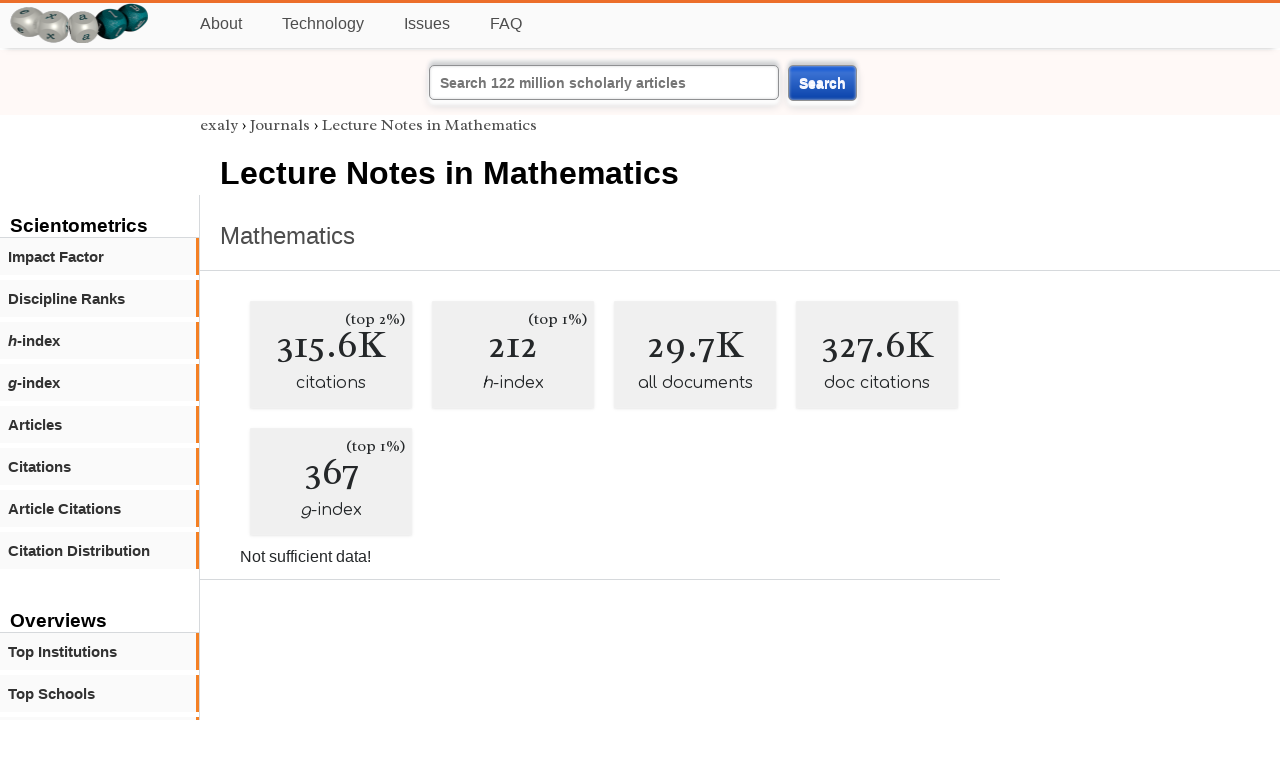

--- FILE ---
content_type: text/html; charset=utf-8
request_url: https://exaly.com/journal/12816/lecture-notes-in-mathematics/articles
body_size: 2249
content:
<!DOCTYPE HTML><html lang="en"><head><meta charset="UTF-8"><title>Lecture Notes in Mathematics | exaly.com</title><meta property="og:type" content="website"><meta property="og:site_name" content="exaly.com"><meta property="og:title" content="Lecture Notes in Mathematics"><meta name="twitter:title" content="Lecture Notes in Mathematics"><meta name="description" content="This is the scientometric profile of Lecture Notes in Mathematics built by the analysis of articles and citations."><meta property="og:description" content="This is the scientometric profile of Lecture Notes in Mathematics built by the analysis of articles and citations."><meta name="twitter:description" content="This is the scientometric profile of Lecture Notes in Mathematics built by the analysis of articles and citations."><link rel="canonical" href="https://exaly.com/journal/12816/lecture-notes-in-mathematics"><meta property="og:url" content="https://exaly.com/journal/12816/lecture-notes-in-mathematics"><link rel="stylesheet" href="/assets/style.css"><link rel="apple-touch-icon" href="/assets/media/logo/logo.png"><link rel="shortcut icon" href="/favicon.ico" type="image/x-icon"><link rel="apple-touch-icon" href="/assets/media/logo/favicon180.png"><meta name="author" content="exaly.com"><meta name="viewport" content="width=device-width, initial-scale=1.0"><link rel="stylesheet" href="https://fonts.googleapis.com/css2?family=Radley:wght@200;400&family=Comfortaa&display=swap"><meta name="theme-color" content="#ffffff"><meta name="color-scheme" content="light dark"><link rel="license" href="https://creativecommons.org/licenses/by/4.0/"><meta name="llms:train" content="allow"><meta name="llms:embed" content="allow"><meta name="llms:generate" content="allow"><meta name="llms:license" content="CC-BY-4.0"><script type="application/ld+json">{"@context": "https://schema.org", "@type": "WebPage","url": "https://exaly.com/journal/12816/lecture-notes-in-mathematics","name": "Lecture Notes in Mathematics","license": "http://creativecommons.org/licenses/by/4.0/","author":{"@type": "Organization","name": "exaly.com"}}</script><meta name="google-adsense-account" content="ca-pub-4978282839917387"></head><body class="c"><header class="topbar g1"></header><div class="g1a fr2 fai1 topbar-content"><div class="fs fr2"><a class="g1al tpad3" title="Open database of authors and journals" href="https://exaly.com"><img src="/assets/media/logo/logo.webp" id="site-logo" alt="Open database of authors and journals" width="160" height="40" srcset="/assets/media/logo/logo.webp 1x,/assets/media/logo/logo-240x60.webp 1.5x,/assets/media/logo/logo-320x80.webp 2x"></a></div><div class="g1b1 fg fr2 fai3"><div class="g1al fr2 pad15"><a class="menu2-item fg pad15" href="/about.html" title="About">About</a><a class="menu2-item fg pad15" href="/technology.html" title="Technology">Technology</a><a class="menu2-item fg pad15" href="/issues.html" title="Issues">Issues</a><a class="menu2-item fg pad15" href="/tips/faq.html" title="FAQ">FAQ</a></div></div></div><div class="g12 fc2 fj3 fai3 bar"><div class="fc2"><form action="/search/" method="get">    <input type="text" name="q" value="" class="btx1 btx1text lpad10 inputw inputw2" placeholder="Search 122 million scholarly articles">    <button type="submit" class="btx1 bt1b bt1bc1">Search</button></form></div></div><div class="side2 m1 g5 tmargin80"><div class="side-links fc2"><div class="border-bottom lpad10"><h3>Scientometrics</h3></div><div class="menu1 menu1-2"><a href="/journal/12816/lecture-notes-in-mathematics/impact-factor" title="impact-factor">Impact Factor</a></div><div class="menu1 menu1-2"><a href="/journal/12816/lecture-notes-in-mathematics/discipline-ranks" title="discipline-ranks">Discipline Ranks</a></div><div class="menu1 menu1-2"><a href="/journal/12816/lecture-notes-in-mathematics/h-index" title="h-index"><i>h</i>-index</a></div><div class="menu1 menu1-2"><a href="/journal/12816/lecture-notes-in-mathematics/g-index" title="g-index"><i>g</i>-index</a></div><div class="menu1 menu1-2"><a href="/journal/12816/lecture-notes-in-mathematics/articles" title="articles">Articles</a></div><div class="menu1 menu1-2"><a href="/journal/12816/lecture-notes-in-mathematics/citations" title="citations">Citations</a></div><div class="menu1 menu1-2"><a href="/journal/12816/lecture-notes-in-mathematics/article-citations" title="article-citations">Article Citations</a></div><div class="menu1 menu1-2"><a href="/journal/12816/lecture-notes-in-mathematics/distribution" title="citation-distribution">Citation Distribution</a></div><br><br><div class="border-bottom lpad10"><h3>Overviews</h3></div><div class="menu1 menu1-2"><a href="/journal/12816/lecture-notes-in-mathematics/top-institutions" title="top-institutions">Top Institutions</a></div><div class="menu1 menu1-2"><a href="/journal/12816/lecture-notes-in-mathematics/top-schools" title="top-schools">Top Schools</a></div><div class="menu1 menu1-2"><a href="/journal/12816/lecture-notes-in-mathematics/top-authors" title="top-authors">Top Authors</a></div><div class="menu1 menu1-2"><a href="/journal/12816/lecture-notes-in-mathematics/prolific-authors" title="prolific-authors">Prolific Authors</a></div><div class="menu1 menu1-2"><a href="/journal/12816/lecture-notes-in-mathematics/top-articles" title="top-articles">Top Articles</a></div><br><br><div class="border-bottom lpad10"><h3>Citing Bodies</h3></div><div class="menu1 menu1-2"><a href="/journal/12816/lecture-notes-in-mathematics/top-citing-authors" title="Top Citing Authors">Top Citing Authors</a></div><div class="menu1 menu1-2"><a href="/journal/12816/lecture-notes-in-mathematics/top-citing-institutions" title="Top Citing Institutions">Top Citing Institutions</a></div><div class="menu1 menu1-2"><a href="/journal/12816/lecture-notes-in-mathematics/top-citing-schools" title="Top Citing Schools">Top Citing Schools</a></div><div class="menu1 menu1-2"><a href="/journal/12816/lecture-notes-in-mathematics/top-citing-journals" title="Top Citing Journals">Top Citing Journals</a></div><div class="menu1 menu1-2"><a href="/journal/12816/lecture-notes-in-mathematics/top-citing-disciplines" title="Top Citing Disciplines">Top Citing Disciplines</a></div><br><br></div></div><div class="g3a"><div><div><div class="breadcrumbs gfont2"><a href="/" title="exaly">exaly</a> › <a href="//exaly.com/journals" title="Journals">Journals</a> › <a href="//exaly.com/journal/12816/lecture-notes-in-mathematics" title="Lecture Notes in Mathematics">Lecture Notes in Mathematics</a></div></div></div><div class="h1"><h1>Lecture Notes in Mathematics</h1><h2><a href="/discipline/107/mathematics" title="Mathematics">Mathematics</a></h2></div></div><div class="g3 fc2"><div class="cm fr2"><div class="article-text fs"><div class="fr"><div class="num" title="papers Lecture Notes in Mathematics has published"><div class="num1 gfont2">315.6K<span class="num1b">(top 2%)</span></div><div class="num2 gfont1">citations</div></div><div class="num" title="papers Lecture Notes in Mathematics has published"><div class="num1 gfont2">212<span class="num1b">(top 1%)</span></div><div class="num2 gfont1"><i>h</i>-index</div></div><div class="num" title="papers Lecture Notes in Mathematics has published"><div class="num1 gfont2">29.7K</div><div class="num2 gfont1">all documents</div></div><div class="num" title="papers Lecture Notes in Mathematics has published"><div class="num1 gfont2">327.6K</div><div class="num2 gfont1">doc citations</div></div><div class="num" title="papers Lecture Notes in Mathematics has published"><div class="num1 gfont2">367<span class="num1b">(top 1%)</span></div><div class="num2 gfont1"><i>g</i>-index</div></div></div><div>Not sufficient data!</div></div></div><div class="fr fj3"></div></div><footer class="g2 footer"></footer><div class="fr g2a"><div class="footer2 fg"><div class="footer3">EXALY</div><div class="footer4"><a href="/about.html" title="About">About</a></div><div class="footer4"><a href="/technology.html" title="Technology">Technology</a></div><div class="footer4"><a href="/contact.html" title="Contact">Contact</a></div><div class="footer4"><a href="/privacy-policy.html" title="Privacy Policy">Privacy Policy</a></div><div class="footer4"><a href="/terms.html" title="Terms of Service">Terms of Service</a></div><div class="footer4"><a href="/statistics.html" title="Statistics">Statistics</a></div></div><div class="footer2 fg"><div class="footer3">Profiles</div><div class="footer4"><a href="/authors/" title="Authors">Authors</a></div><div class="footer4"><a href="/journals/" title="Journals">Journals</a></div><div class="footer4"><a href="/institutions/" title="Institutions">Institutions</a></div><div class="footer4"><a href="/schools/" title="Schools">Schools</a></div><div class="footer4"><a href="/domains/" title="Online Resources">Online Resources</a></div><div class="footer4"><a href="/datasets/" title="Datasets">Datasets</a></div><div class="footer4"><a href="/software-packages/" title="Software Packages">Software Packages</a></div></div><div class="footer2 fg"><div class="footer3">Fields</div><div class="footer4"><a href="/disciplines/" title="Disciplines">Disciplines</a></div><div class="footer4"><a href="/topics/" title="Topics">Topics</a></div><div class="footer4"><a href="/departments/" title="Departments">Departments</a></div></div><div class="footer2 fg"><div class="footer3">Search Engines</div><div class="footer4"><a href="/search/" title="Advanced Search">Advanced Search</a></div><div class="footer4"><a href="/search-medical/" title="Medical Search">Medical Search</a></div><div class="footer4"><a href="/search-chemical/" title="Chemicals Search">Chemicals Search</a></div></div><div class="footer2 fg"><div class="footer3">Tools</div><div class="footer4"><a href="/references/" title="Reference Formatting">Reference Formatting</a></div><div class="footer4"><a href="/trends/" title="Research Trends">Research Trends</a></div><div class="footer4"><a href="/author-finder/" title="Author Finder">Author Finder</a></div><div class="footer4"><a href="/institution-finder/" title="Institution Finder">Institution Finder</a></div><div class="footer4"><a href="/journal-finder/" title="Journal Finder">Journal Finder</a></div></div></div><div class="g2b copyright fr fj2"><div>site/software © <a href="//exaly.com" title="exaly">exaly</a>; All materials licenced under <a href="//exaly.com/about/licence.html" title="Creative Commons">CC by-SA</a>.</div></div><script type="application/ld+json" nonce="dQw4w9WgXcQWwWwq">{"@context": "https://schema.org","@type": "BreadcrumbList","itemListElement": [{"@type": "ListItem", "position": 1, "name": "exaly", "item":"https://exaly.com"},{"@type": "ListItem","position": 2,"name": "Journals","item": "https://exaly.com/journals"},{"@type": "ListItem","position": 3,"name": "Lecture Notes in Mathematics","item": "https://exaly.com/journal/12816/lecture-notes-in-mathematics"}]}</script><script defer src="https://static.cloudflareinsights.com/beacon.min.js/vcd15cbe7772f49c399c6a5babf22c1241717689176015" integrity="sha512-ZpsOmlRQV6y907TI0dKBHq9Md29nnaEIPlkf84rnaERnq6zvWvPUqr2ft8M1aS28oN72PdrCzSjY4U6VaAw1EQ==" nonce="dQw4w9WgXcQWwWwq" data-cf-beacon='{"version":"2024.11.0","token":"f2384b5c83f144ec84f33bc7fe2860c5","r":1,"server_timing":{"name":{"cfCacheStatus":true,"cfEdge":true,"cfExtPri":true,"cfL4":true,"cfOrigin":true,"cfSpeedBrain":true},"location_startswith":null}}' crossorigin="anonymous"></script>
</body></html>